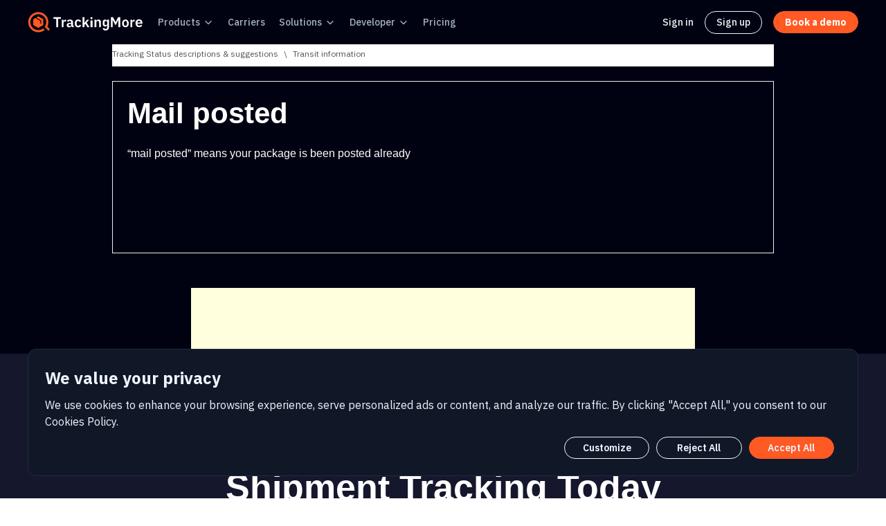

--- FILE ---
content_type: text/html; charset=utf-8
request_url: https://www.google.com/recaptcha/api2/aframe
body_size: 266
content:
<!DOCTYPE HTML><html><head><meta http-equiv="content-type" content="text/html; charset=UTF-8"></head><body><script nonce="Eqa_AQNsLZ6oZjnb8oLRGg">/** Anti-fraud and anti-abuse applications only. See google.com/recaptcha */ try{var clients={'sodar':'https://pagead2.googlesyndication.com/pagead/sodar?'};window.addEventListener("message",function(a){try{if(a.source===window.parent){var b=JSON.parse(a.data);var c=clients[b['id']];if(c){var d=document.createElement('img');d.src=c+b['params']+'&rc='+(localStorage.getItem("rc::a")?sessionStorage.getItem("rc::b"):"");window.document.body.appendChild(d);sessionStorage.setItem("rc::e",parseInt(sessionStorage.getItem("rc::e")||0)+1);localStorage.setItem("rc::h",'1768886811979');}}}catch(b){}});window.parent.postMessage("_grecaptcha_ready", "*");}catch(b){}</script></body></html>

--- FILE ---
content_type: text/css
request_url: https://s.trackingmore.com/??bootstrap/carriers.css,list/style.css,list/results.min.css,list/terminology.css?time=20170321
body_size: 28726
content:

ul li{
	list-style: none;
}
a{
	text-decoration: none
}
.header_logo{
	width:100%;
	height:74px;
}
.header_logo_left{
	width:25%;
	height:74px;
	float: left;
}


.header_logo_right{
	width:75%;height:74px;
	float: right
}
.header_logo_right ul {
	float: right;
	margin:22px 17% 0 0;
	width: 83%;
}
.header_logo_right ul li {
	float: right;
	padding:0 1.8%;
	height: 30px;
	line-height:30px;
}
.header_logo_right a {
	text-decoration: none !important; 
	height: 30px;
	line-height:30px; 
	display:block;
	font-size: 16px;
	color: #555 !important; 
}
.header_logo_right a:hover{
	color:#FB6E50 !important; 
}


.service-tab{
	z-index: 9999;
	position: relative;
}
.service-tab ul{
    width: 130%;
    margin:0;
    position: absolute;
    background: #fff;
}
.service-tab ul li{
    width: 100%;
    padding:0 !important;
}

.service-tab ul li a{
	margin-left: 5px !important;
}
.Multi{
	width: 100%;
	height: 227px;
}
.Multi-center{
	width: 1100px;
	margin: 0 auto;
	height: 227px;
}
.Multi-center ul{
	float: left;
	padding:0 1%;
}
.Multi-ul1{
	width: 23%;
}
.Multi-ul1 li:nth-child(1)
{
	text-align: center;
}
.Multi-ul1 li:nth-child(2)
{
	font-size: 16px;
}
.Multi-ul1 li:nth-child(3)
{
	font-size: 12px;
}
.body_synopsis{
	width:100%;
	height:227px;
}
.body_synopsis_1{
	width:15%;
	height:227px;
	float: left;
}
.body_synopsis_2{
	width:70%;
	height:227px;
	float: left;
}
.body_synopsis_2 ul {
	float: left;
	width: 100%;
	height:227px;
}
.body_synopsis_2 ul li {
	float: left;
	padding:0 1%;
	width: 23%;
	height:227px;
	text-align: center!important;
}
.body_synopsis_img{
	width: 67%;
	height:97px;
	padding:30px 0 0 20%;
}
.body_synopsis_text{
	width: 100%;
	height:100px; 
	padding:0 5%;
}
.body_synopsis_text h6{
	text-align: center;
	margin-bottom:10px;
	font-size: 16px;
	    color: #4a4a4a;
}
.body_synopsis_text_h6{
	text-align: center;
	margin-bottom:10px;
	font-size: 16px;
	    color: #4a4a4a;
}
.body_synopsis_text p{
	color: #aaa;
	text-align: center;
	font-size: 14px;
	line-height: 20px;
}
.body_synopsis_3{
	width:15%;
	height:227px;
	float: right;
}
.Tracking{
	width: 100%;

	padding-bottom:20px;
}
.Tracking_center_img{
	text-align: center;
	height: 135px;
	padding-top: 35px;
}

.Tracking_center{
	margin: 0 auto;
	color: #000;
	overflow: hidden;
}
.Tracking_center a:hover{
	/* text-decoration: underline; */
}
.Tracking_center h1{
	font-size: 26px;
	text-align: center;
	margin-bottom: 30px;
}
.Tracking_center p{
	font-size: 14px;
	text-align: center;
	margin: 0;
}
.Tracking_center p span{ 
	padding: 0 20px;
}
.Tracking_btn{
	width: 100%;
	margin-top:30px;
	text-align: center;
}
.Tracking_btn span{
	margin-left: 8%;
}
.Tracking_btn input
{	
	font-size: 15px;
	padding: 14px 8px 14px 8px;
	border: 1px solid #bdc3c7;
	border-radius: 5px;
}
.Tracking_btn2{
	width: 19%;
	height: 57px;
	background: #d7d9d9;

} 
.Tracking_btn p { 
	height: 57px; 
	line-height: 57px;
}
.btn-query {
	
	/*background: #FB6E50 url(../images/suo_03.png) no-repeat scroll 20px 12px;
	transition:background 0.2s;
    color: #FFF;
	border-radius: 5px;
	padding: 18px 40px 18px 70px;*/
}
.btn-query {
	
	background: #FB6E50;
	/*transition:background 0.2s;*/
    font-size: 18px;
  	padding: 11px 30px 11px 20px;
	border-radius: 5px;
	margin-left: 7px;
	text-align: left;
	background-color: #FB6E50;
	color: #fff;
}
.Tracking_btn p {
	height: 55px;
}
.btn-query:hover{
	background: #FB6E50;
}
.btn-query:link,.btn-query:visited{
	 text-decoration:none;  /*超链接无下划线*/
}
.track{
	width: 100%;
	overflow: hidden;
}
.track-center h1{
	text-align: center;
	font-size: 30px;
	padding-top:30px;
	/*font-family: "Segoe UI"*/
}
.track-center_h1{
	text-align: center;
	font-size: 38px;
	padding:30px 0 30px 0;
}
.track-center_h1 a{
	    color: #000;
    text-decoration: underline;
}
.track-center{
	    max-width: 1000px;
	margin: 0 auto;
	padding:0px 0 30px 0;
}
.track-carriers{
	max-width: 1000px;
	padding:0 22px;
	margin:50px auto  20px auto;
}
.track-carriers-p {
	height: 50px;
	line-height: 50px;
	
}
.tab-main-content{
	font-size:14px;
}

.tab-main-content a{
	transition:background 0.3s;
}

.tab-main-content a:hover{
	background:#E3E3E3;
}

.track-carriers input{
	background: url(../images/suo_03.png) no-repeat scroll 90% 50%;
	background-size:20px;
	float: right;
	font-size: 16px;
	width: 25%;
	padding: 14px 8px 14px 8px;
	border: 1px solid #bdc3c7;
	border-radius: 5px;
	color:#858585;
}
.track-carriers span{
	font-size: 16px;
}
.clearboth {
	width: 100%;
	height: 39px;
	line-height: 39px;
}
.tab-content{
	clear: both;
	width: 100%;
}
.tab-content a{
	background-color: #fff;
    border: 1px solid #dedede;
    border-radius: 5px;
    height: 75px;
    float: left;
    line-height: 60px;
    padding: 7px;
    text-decoration: none;
    color: #000;
    margin-top:3%;
}
.tab-content img{
	width: 60px;
	height:60px;
}
.tab-contenta{
	clear: both;
	width: 100%;
}
.tab-contenta a{
	background-color: #fff;
    border: 1px solid #dedede;
    border-radius: 5px;
    height: 61px;
    float: left;
    line-height: 60px;
    padding: 7px;
    text-decoration: none;
    color: #000;
    margin-top:3%;
}
.tab-contenta img{
	width: 60px;
	height:60px;
}
.tab-content-div1{
	margin-right: 10px;
    width: 60px;
    height: 60px;
    float: left;
    background-size: 60px;
    background-position: center;
    background-repeat: no-repeat;
}
.tab-content-div2{
	height: 75px;
    vertical-align: middle;
    display: table-cell;
    overflow: hidden;
    zoom: 1;
}
.tab-content-div2 p{
	word-break:break-word;line-height: 20px;
}
.tab-content-div2a{
	height: 61px;
    vertical-align: middle;
    display: table-cell;
    overflow: hidden;
    zoom: 1;
}
.tab-content-div2a p{
	word-break:break-word;line-height: 20px;
}
.clearboth{
	clear: both;
}

.tabs{ border-bottom: 1px solid #ddd ;width: 100%;}
.tabs::before,.tabs::after{display:table;content: "";clear: both;line-height: 0;}
.tabs li{float:left;margin-bottom: -1px;overflow: hidden;position: relative;}
.tabs li a {display: block;padding: 10px 14px; border-radius: 4px 4px 0 0; outline: none;height:39px;line-height:18px; text-decoration: none;}
.thistab,.thistab a,.thistab a:hover,.thistab a:focus{background: #fff;}
.tabs li a:hover,.tabs li a:focus{background: #eee; text-decoration: none;}
.thistab a{border-color: #ddd #ddd transparent !important; border-width:1px !important; border-style:solid;color: #555 !important; text-decoration: none !important;}


.declare{
	width: 100%;
	text-align: center;
}
.declare p{
	line-height:60px;
}
.track-fotn{
	width: 100%;

}
.track-content{
	 max-width: 1000px;
	margin: 0 auto;
		
		padding:0 22px;
}

.track-content h1{
	font-size: 24px;
	text-align: center;
	margin: 20px 0 30px 0;
}
.track-content_h1{
	font-size: 24px;
	text-align: center;
	padding: 75px 0 30px 0;
	border-top: 1px solid #dddddd;
}
.track-content_h2{
	font-size: 24px;
	text-align: center;
	padding: 30px 0 30px 0;
}
.track-content_h3{
	font-size: 24px;
	text-align: center;
	padding: 75px 0 30px 0;
}
.sms_div_1{
	width:50%;float:left;padding:20px;text-align: center;
}
.sms_div_2{
	width:50%;float:left;padding:20px;text-align: center;font-size: 34px;    background-color: #eee;
}
.track-fotn_h2{
	background:#f6f6f6;
	padding-bottom:30px;
}
.sms_div{
	width:80%;margin:0 auto;border: 1px solid #d3d3d3;    border-radius: 5px;margin-top:30px;background:#fff;
}
.track-content p{
	font-size: 14px;
	margin: 0;
	text-align: center;
}
.try{
	width: 20%;
	height: 50px;
	margin: 15px auto;
}
.try a {
	text-decoration: none
}
.try p{
	line-height:50px;
	text-align: center;
	background: #fb6e50;
	transition:background 0.2s;
	border-radius: 5px;
	color: #fff;
	font-size: 16px;
}
.try p:hover{
	background: #e26e50;
}

.track_detailed{
	width: 30%;
	height: 50px;
	margin: 0 auto;
}
.track_detailed a {
	text-decoration: none;
	color:#e26e50;
}

.track_detailed_div{
	max-width:956px;
	#background: #F4F4F4;
	margin:20px auto;
	border: 1px solid #dddddd;
	padding: 22px;
}
.track_detailed_div h3{
	font-size:16px;
}
.track_detailed_div_h3{
	#font-size:16px;
}
.track_detailed_div a{
	color:#00F !important;
}

.fotn{
	width: 100%;
	height: 229px;
	border-top: 1px solid #dddddd;
}
.fotn-center{
	width: 88%;
	height: 229px;
	margin: 31px 0 0 12%;
}
.fotn-center ul{
	float: left;
	width:19%;
	margin-right: 1%;
}
.fotn-center ul li{
	line-height:30px;
}
.fotn-center ul li a{
	font-weight:normal;
	color: #000;
	font-size: 14px;
}

.communicas{
	font-size: 22px;
	font-weight: 400;
	margin-bottom: 10px;
}
.communicas_right_a{
	float:right;
}

.code img{
	width:80px;
	height:80px;
}
.logo-ul-a img:hover{
	opacity:0.8;
}
.fotn-center a:hover{
	color:#FB6E50 !important;
}

#back-to-top{  
    position:fixed;  
    display:none;  
    bottom:20px;  
    right:20px;  
}  
#back-to-top a{  
    text-align:center;  
    text-decoration:none;  
    color:#d1d1d1;  
    display:block;  
    width:64px;  
    /*使用CSS3中的transition属性给跳转链接中的文字添加渐变效果*/  
    -moz-transition:color 1s;  
    -webkit-transition:color 1s;  
    -o-transition:color 1s;  
}  
#back-to-top a:hover{  
    color:#979797;  
}  
#back-to-top a span{  
    background:transparent url(../images/sprite.png?1202) no-repeat -0 -0;  
    display:block;  
    height:64px;  
    width:56px;  
    margin-bottom:5px;  
    /*使用CSS3中的transition属性给<span>标签背景颜色添加渐变效果*/  
    -moz-transition:background 1s;  
    -webkit-transition:background 1s;  
    -o-transition:background 1s;  
}  
#back-to-top a:hover span{  
    background:transparent url(../images/sprite.png?1202) no-repeat -0 -0;  
}  html{margin:0;padding:0;border:0}body,div,span,object,iframe,h1,h2,h3,h4,h5,h6,p,blockquote,pre,a,abbr,acronym,address,code,del,dfn,em,q,dl,dt,dd,ol,ul,li,fieldset,form,label,legend,caption,tbody,tfoot,thead,article,aside,dialog,figure,footer,header,hgroup,nav,section{margin:0;padding:0}article,aside,details,figcaption,figure,dialog,footer,header,hgroup,menu,nav,section{display:block}h1,h2,h3,h4,h5,h6{font-size:100%;font-weight:normal}ol,li{list-style:none}fieldset,img{border:0}table{table-layout:fixed;border-collapse:collapse;border-spacing:0;empty-cells:show}q:before,q:after{content:""}abbr,acronym{border:0;font-variant:normal}caption,th{text-align:center}input,textarea,select{font-family:inherit;font-size:inherit;font-weight:inherit}input,textarea,select{*font-size:100%}legend{color:#000}html{color:#000;background:#FFF}sup{vertical-align:text-top}sub{vertical-align:text-bottom}BODY,BUTTON,INPUT,SELECT{font:12px/1.0 /*Arial,\5b8b\4f53,Helvetica,sans-serif*/}TEXTAREA{font:13px/1.2 Courier New,sans-serif}.clear{clear:both}.clearfix:after{content:".";display:block;height:0;clear:both;visibility:hidden}.clearfix{display:inline-block}.clearfix{display:block}a{text-decoration:none;cursor:pointer}a:hover,a.hover{text-decoration:underline}a:focus{-moz-outline-style:none}a:focus{outline:0}INPUT.text,TEXTAREA{color:#000;outline:0}INPUT.blur,INPUT.blur{color:#ccc}HTML{}HTML,BODY{font-size:12px;}#topWrap{height:45px;background-color:#21951F;line-height:45px}#top{margin:0 auto;width:960px;color:#176415;font-size:0}#top A{float:right;padding:0 8px;font-size:12px;font-weight:bold; }#top S{float:right;padding:0 4px;font-size:12px;text-decoration:none}#top .tools{float:right;display:inline-block;width:230px}#top .tools A{padding:0 1px}#top S.separator{display:inline-block;height:45px;margin:0 16px;padding:0; font-size:0}.cross-block:after{content:".";display:block;height:0;clear:both;visibility:hidden}.cross-block{display:inline-block;margin:0 auto;padding:8px 22px;max-width:1000px; background:#fff}.box{width:70%; margin:0 auto; }.indexleft{width:726px; float:left;}.cross-block{display:block}.location{margin:0 auto;padding:8px 8px 0 8px;width:70%;background:#fff;color:#555;font-size:0;line-height:28px}.location A{color:#555;font-size:12px}.location S{text-decoration:none;font-size:12px;margin:0 8px}.location SPAN{color:#555;font-size:12px}.track-box{width:468px}.track-box .prompt{height:40px;line-height:40px;color:#000;font-size:0;text-align:right}.track-box .prompt *{font-size:12px}.track-box .prompt LABEL{float:left;color:#555}.track-box .prompt EM.nums-count{font-style:normal;color:red}.track-box .prompt A{color:#000;font-weight:bold}.track-box .prompt SPAN{margin:0 12px;color:#000;font-weight:bold}.track-box .input-wrap{height:140px}.track-box .actions{float:right;width:100px}.track-box .actions A{display:block;margin-top:5px;width:100px;height:40px;background-color:#ccc;font-size:14px;font-weight:bold;color:#333;text-align:center;line-height:40px}.track-box .actions A.first{margin-top:0}.track-box .actions A.bold{background-color:#67ab49;color:#fff}.track-box TEXTAREA{margin:0;padding:2px;width:358px;height:124px;border:1px solid #999;resize:none;overflow-y:auto}.track-box TEXTAREA.blur{color:#ccc}#footer{padding-top:30px;height:90px;background-color:#229520;color:#fff;text-align:center}#footer .footer-inner{width:960px;margin:0 auto}#footer .safe-icons{float:right;margin-top:8px;width:128px;height:47px}#footer P.nav{font-size:0;height:40px;line-height:40px}#footer P.nav *{font-size:12px;font-weight:bold}#footer P.nav A{color:#fff}#footer P.nav SPAN{margin:0 8px;color:#fff}.jqmWindow{position:fixed;left:0;top:0;width:400px;margin:0;color:#333;border:4px solid #ccc;background:none repeat scroll 0 0 #fff}.jqmWindow .title{padding-left:32px;height:30px;line-height:30px;font-weight:bold;}.jqmWindow .title .close{float:right;margin:8px 5px 0 0;width:24px;height:24px;background:url(//s.trackingmore.com/images/icons/dlg_close.gif) no-repeat;text-indent:-9999px;background-size: cover}.jqmWindow .title .TM_close_style{float:right;width: 28px; height: 28px; line-height: 28px; background: rgb(227, 227, 227) none repeat scroll 0% 0%; color: rgb(33, 33, 33); text-align: center; font-family: Arial,Helvetica,sans-senif; z-index: 100; cursor: pointer;font-size: 20px;margin:5px 5px 0 0;text-decoration: none}.jqmWindow .title .TM_close_style:hover{background-color: rgb(189, 189, 189)}.jqmWindow .title H4{height:32px;line-height:32px;color:#fff;font-size:14px;font-weight:bold}.jqmWindow .content-wrap{padding:8px;padding-left:48px}.jqmWindow .icon{float:left;display:inline-block;width:32px;height:32px;margin-left:-40px;}.jqmWindow .content{float:left;font-size:12px;line-height:1.5em}.jqmOverlay{background-color:#000}* IFRAME.jqm{position:absolute;top:0;left:0;z-index:-1;width:expression(this.parentNode.offsetWidth+'px');height:expression(this.parentNode.offsetHeight+'px')}.jqmWindow .button-panel{padding:8px;background-color:#eee;border-top:1px solid #ccc}.jqmWindow .button-panel A{float:right;display:inline-block;padding:4px 8px;margin-left:8px;border:1px solid #ccc}.jqmWindow .button-panel A:hover{text-decoration:none;background-color:#ddd}.jqmWindow .icon-information{background-position:0 0}.jqmWindow .icon-question{background-position:-36px 0}.jqmWindow .icon-correct{background-position:-72px 0}.jqmWindow .icon-warning{background-position:-108px 0}.jqmWindow .icon-error{background-position:-144px 0}I.ico{padding-left:16px;*zoom:1}.tip{display:none;position:absolute;display:inline-block;border:1px solid #f1d031;background-color:#ffffa3;color:#555;font-size:0;line-height:0;z-index:99999;;min-width:50px;left:auto;top:auto;_width:expression((documentElement.clientWidth>600) ? "600px":"auto")}.tip-tip{position:absolute;display:block;width:8px;height:8px;background-color:#ffffa3;}.tip-content{padding:8px;font-size:12px;line-height:12px;text-align:justify;text-justify:inter-ideograph}.tip-pos-bl .tip-tip{top:100%;left:-1px;background-position:0 -8px}.tip-pos-bc .tip-tip{top:100%;left:50%;margin-left:-4px;background-position:0 -16px}.tip-pos-br .tip-tip{top:100%;right:-1px;background-position:0 -24px}.tip-pos-lt .tip-tip{top:-1px;left:-8px;border-right:0;background-position:0 -32px}.tip-pos-lc .tip-tip{top:50%;left:-8px;margin-top:-4px;border-right:0;background-position:0 -40px}.tip-pos-lb .tip-tip{bottom:-1px;left:-8px;border-right:0;background-position:0 -48px}.tip-pos-tl .tip-tip{top:-8px;left:-1px;background-position:0 -56px}.tip-pos-tc .tip-tip{top:-8px;left:50%;margin-left:-4px;background-position:0 -64px}.tip-pos-tr .tip-tip{top:-8px;right:-1px;border-top:0;background-position:0 -72px}.tip-pos-rt .tip-tip{top:-1px;right:-8px;border-left:0;background-position:0 -80px}.tip-pos-rc .tip-tip{top:50%;right:-8px;margin-top:-4px;border-left:0;background-position:0 -88px}.tip-pos-rb .tip-tip{bottom:-1px;right:-8px;margin-top:-4px;border-left:0;background-position:0 -96px}
.toggle-details{width:24px;height:24px;position:absolute;left:75%;}
.toggle-details-data{height:24px;}
.numbers-delete{width:20px;height:20px;float:left;position:absolute;left:41%;}
.numbers-delete-images{background:url(//s.trackingmore.com/images/icons/comm.png) no-repeat;}
.numbers-delete-images-js{background:url(//s.trackingmore.com/images/icons/comm.png) no-repeat 0 5px;}
.retrace{width:20px;height:20px;position:absolute;}
.retrace-data{height:24px;}
#resultTip{width:60%;}
.numbers-add-notes{width:20px;height:20px;color: black;float:left;position:absolute;top: 20px;}
.numbers-archive{width:20px;height:20px;color: black;float:left;position:absolute;top: 20px;left:41%;}

.s-actions .retrace{text-align: left}.help-tips{display:none}.help-tips B{color:Red}.tip .help-tips{display:block;line-height:2em}.info-block-wrap{border:2px solid #ddd}.info-block{margin-left:170px}.info-block .logo{float:left;margin-left:-160px;margin-top:10px}.info-block .logo IMG{display:block;width:150px;height:60px}.info-block LABEL{float:right;height:40px;line-height:40px;padding:0 16px}.info-block H1{height:40px;color:#f93;font-size:14px;font-weight:bold;line-height:40px}.info-block P.profile{height:40px;padding-right:16px;line-height:20px;text-align:left;text-align:justify;text-justify:inter-ideograph}.input-block{position:relative;padding:10px;border:1px solid #ddd;_zoom:1}.input-block-inner{margin:0 230px 10px 230px;background-color:#fff}.input-block .ad-S{text-align:center;width:468px;height:60px;background:url(//s.trackingmore.com/images/icons/loading.gif) no-repeat center center}.input-block .ad-W{text-align:center;position:absolute;left:15px;top:40px;width:200px;height:200px;overflow:hidden;background:url(//s.trackingmore.com/images/icons/loading.gif) no-repeat center center}.input-block .ad-E{text-align:center;position:absolute;right:15px;top:40px;width:200px;height:200px;overflow:hidden;background:url(//s.trackingmore.com/images/icons/loading.gif) no-repeat center center}.result-box{position:relative;border:1px solid #ddd;border-top:none;}.result-box .tb-actions{width:100%}.result-box .tb-stat{width:100%;border:0}.result-box .tb-stat TH{border:0;padding:8px 0;font-size:14px;font-weight:bold;line-height:1.2em;text-align:center;background-color:#fff}.result-box .tb-stat TD{border:0;padding:0;font-size:12px}.result-box .tb-stat EM{display:inline-block;width:33px;text-align:left;font-weight:bold;font-style:normal}.result-box .action-bar UL{*zoom:1}.result-box .action-bar LI{float:right;margin-right:4px}.result-box .action-bar LI.popup{position:relative}.result-box .action-bar LI.popup A.open{background-color:#4a8cf7}.result-box .action-bar LI.popup .popup-container{position:absolute;float:none;left:0;top:30px;padding:4px;width:120px;z-index:99;background-color:#4a8cf7}.result-box .action-bar LI.popup .popup-container LI{float:none;margin:0}.result-box .action-bar LI.popup .popup-container A{display:block}.result-box .action-bar LI.popup .popup-container LI.clip-wrap{position:relative;display:block;margin-top:4px;*zoom:1}.result-box .action-bar LI.popup .popup-container LI.clip-wrap-first{margin-top:0}.result-box .action-bar LI.popup .popup-container A.close-button{display:inline-block;width:16px;height:16px;float:left;margin:4px 0 0 0;padding:0;text-align:center;vertical-align:middle;line-height:16px}.result-box .action-bar A{display:inline-block;padding:0 8px;color:#333;font-weight:bold;font-size:12px;line-height:30px}.result-box .action-bar A:hover,.result-box .action-bar A.hover{text-decoration:none}.result-box .action-bar A.act-toggle-all{padding-left:36px;background:#E4E4E4 url(//s.trackingmore.com/images/icons/pnl_expand.gif) no-repeat 16px center}.result-box .action-bar A.act-collapse-all{background-image:url(//s.trackingmore.com/images/icons/pnl_collapse.gif)}.result-box .action-bar A.translate{background-color:#4a8cf7;color:#fff}.result-box .action-bar A.translate EM{font-style:normal}.tb-result{border-top:1px solid #ddd}.tb-result TH{height:38px;background-color:#eee;color:#000;border:1px solid #ddd;text-align:center}.tb-result TH A.help{display:inline-block;margin-left:4px;width:0px;height:16px;vertical-align:-3px;+vertical-align:middle;_vertical-align:baseline}.tb-result TD{border:1px solid #ddd;text-align:center}.tb-result TBODY.even{background-color:#fff}.tb-result TBODY.odd{background-color:#F5F5F5}.tb-result TBODY.hover{background-color:#f9f9f9}.tb-result TBODY TD{padding:8px;text-align:center;color:#444}.tb-result TBODY.expanded TD{border-bottom-width:1px}.tb-result .s-num{word-break:break-all}.s-num a{color:#72ACE3;}.tb-result .s-num B{font-size:12px;font-weight:normal;display:block}.tb-result DL.guest{margin-top:4px;padding:2px;border:1px solid #e1d7be;background-color:#fff2cf}.tb-result DL.guest DT{display:inline;font-weight:bold;color:red;line-height:1.5em}.tb-result DL.guest DD{display:inline;text-align:left;margin-right:4px;line-height:1.5em}.tb-result DL.guest A{display:inline}.tb-result .s-status A{display:block}.tb-result .s-actions DIV{position:relative;*zoom:1}.tb-result .s-actions A{display:block;padding:2px;font-size:12px;}.tb-result .s-actions A:hover,.tb-result .s-actions A.hover{text-decoration:underline}.tb-result .s-infoState EM,.tb-result .s-packState EM{font-style:normal;}.s-packState{font-size:12px;}.tb-result .green{color:Green}.tb-result .red{color:Red}.tb-result .tr-details{display:none}.tb-result .tr-details TD{text-align:left;padding:16px}.tb-result TBODY.expanded .tr-details TD{border-bottom:2px solid #ddd;vertical-align:top}.tb-result .tr-details DT{font-weight:bold;font-size:14px;color:#000;line-height:30px}.tb-result .tr-details DT SPAN{font-size:12px;}.tb-result .tr-details DD{line-height:2em}.tb-result .group TD{background-color:#e4e3fc;font-weight:bold;font-size:14px;text-align:left}.ad-page-S1{margin:0 auto;text-align:center;width:728px;height:90px;background:url(//s.trackingmore.com/images/icons/loading.gif) no-repeat center center}.tb-result A.ico-rp{display:inline-block;width:16px;height:16px;background:url(../icons/rp.gif) no-repeat center center;vertical-align:-3px;+vertical-align:0}.tb-result .s-infoState{line-height:1.5em;padding:8px 4px;font-size:12px;}.s-infoState a{color:#72ACE3;}.tb-result .s-infoState EM{margin-left:4px}.tb-result .s-infoState .ac-change{color:#999;margin-left:4px}.ad-block LI{margin-bottom:4px;float:left;margin-left:7px;width:150px;height:80px;overflow:hidden;text-align:center;background:url(//s.trackingmore.com/images/icons/loading.gif) no-repeat center center}.ad-block LI.line-start{margin-left:1px}#goResultTop{position:absolute;display:block;top:0;right:-32px;_right:-16px;cursor:pointer;width:24px;height:24px}#trackTips{padding:10px;border:1px solid #e1d7be}#trackTips B{font-weight:normal}#trackTips a.close-button{float:right;display:block;width:16px;height:16px;background:url(//s.trackingmore.com/images/icons/ct0.gif) no-repeat}.s-num em{font-style:normal;line-height:25px;font-size:12px}#trackTips a{color:#39c}.clearfix:after{clear:both;content:"";display:block;height:0;visibility:hidden}.message-other{border-top:1px dotted #ccc;height:22px;line-height:22px;padding-top:10px}.clearfix{display:block}.message-other a{color:#555;display:block;float:left;height:22px;line-height:22px;padding:0 12px}.message-other a.message-other-copy i{background-position:-308px -170px}.message-other i{background-image:url("//s.trackingmore.com/images/icons/inquirydisplayicon.png");background-repeat:no-repeat;display:inline-block;height:22px;margin-right:6px;vertical-align:middle;width:20px}.message-other a.message-other-hide i{background-position:-328px -170px}.message-other .message-other-translate{background-color:#adadad;border:1px solid #adadad;border-radius:6px;cursor:pointer;float:right;height:22px;overflow:hidden;padding:2px;position:relative;width:66px}.message-other .message-other-translate span{float:none;height:20px;left:2px;margin:0;position:absolute;top:2px;width:68px;z-index:1}.message-other .message-other-translate span b.checkbox-b1{background-color:#fff;color:#fff}.message-other .message-other-translate span b{border-radius:6px;display:block;float:left;font-size:12px;font-weight:normal;height:22px;line-height:20px;text-align:center;text-indent:0;width:30px}.message-other .on span b.checkbox-b1{background-color:#234093;color:#fff}.message-other .message-other-translate span b.checkbox-b2{background-color:#adadad;color:#fff}.message-other a.message-other-language{float:right;height:24px;line-height:24px}.message-other a.message-other-language b{color:#900;font-weight:normal}.message-popup{background-color:#fff;position:fixed;width:830px}.message-popup .message-popup-close{height:1px;position:relative}.message-popup .message-popup-close a{background-image:url("//s.trackingmore.com/images/icons/logisticspopup_close.png");background-position:-30px 0;background-repeat:repeat;display:block;height:30px;margin-right:-12px;margin-top:-12px;position:absolute;right:0;top:0;transition:-moz-transform 1s ease 0s;width:30px;color:#000;text-decoration:none}.message-popup-state{margin-left:20px;padding-bottom:20px;width:814px}.message-popup-state li{border:1px solid #eee;float:left;height:26px;line-height:26px;margin-bottom:6px;margin-right:31px;width:170px}.message-popup h3{border-bottom:1px solid #ddd;font-size:20px;margin:0 auto 18px;padding:20px 0;width:790px}.message-popup-state a{background-color:#fafafa;color:#666;display:block;height:26px;overflow:hidden;text-align:center;width:170px}.message-popup-state a:hover,.message-popup-state li.on a{background-color:#fba919;color:#fff}.message-other .on span b.checkbox-b2{background-color:#fff;color:#fff}.message-other .on{background-color:#234093;border:1px solid #234093}.left-header{float:left;height:280px;margin:5px;width:336px}.right-header{border:1px solid red;float:right;height:170px;margin:5px;width:200px}.s-lastEvent{WORD-WRAP:break-word;font:12px/22px Arial,Helvetica,sans-serif;}.help-tips{width:60%}.exchangeNum{font-weight:bold}
.s-from p,.s-from i{word-break:break-all} .s-to p,.s-to i{word-break:break-all}
.additionalInfor { color: #95a5a6;padding: 20px;text-align: center;}body{ color: #000;}
.tab_conbox{border: 1px solid #DDE6E9;width: 500px;}
.tabs{height: 43px;border-bottom:1px solid #DDE6E9;border-left: 1px solid #DDE6E9;width: 500px;}
.tabs li{height:43px;line-height:43px;float:left;background-color: #edf1f2;border-left:none;margin-bottom: -1px;overflow: hidden;position: relative;}
.tabs li a {display: block;outline: none; border: 1px solid #dde6e9;border-radius: 0;color: #515253;font-weight: 700;margin: 0;padding: 0px 20px;}
.tabs li a:hover {background: #fff; text-decoration:none;}    
.tabs .thistab,.tabs .thistab a:hover{background: #fff;border-bottom: 1px solid #fff;}
.tab_con {padding:12px;font-size: 14px; line-height:175%;}

.column-2-right{ width:60%; margin:0 auto;}

.column-2-right h4{line-height:30px;}
.form-control-suject{ padding-left:10px; background-color: #fff;border: 1px solid #dbd9d9;border-radius: 4px;color: #3a3f51;display: block;font-size: 14px;height: 35px;transition: border-color 0.15s ease-in-out 0s, box-shadow 0.15s ease-in-out;width: 80%;}
label {display: inline-block;font-weight: 700;margin-bottom: 5px;max-width: 100%;}
.form-group { margin-bottom: 15px;}
.col-md-5{width:60%; margin:0 auto;}

.h3, h3 {
    font-size: 20px;font-weight: 700; margin-bottom:20px;margin-top: 21px;
}


.api-keys-info {
    border: 1px solid #eee;
    padding: 1.3em;
}

.h4, h4 {
    font-size: 18px;
    margin-bottom: 10.5px;
    margin-top: 10.5px;
}
.api-keys-info ul {
    list-style:  disc;
    margin: 0;
    padding-left: 18px;
}
.api-keys-info ul li{
	line-height:25px;
	list-style:disc;
}
.api-keys-info ul p{
	line-height:25px;
}
.col-md-7{
	width:60%;
	margin:0 auto;
}
.search-box .search-1 input {
    border: 1px solid #ccc;
    height:35px;
    line-height: 35px;
       padding: 6px 12px;
    vertical-align: middle;
    width: 60%;
	    border-radius: 4px;
    color: #000000;
}
.search-box .a-search {
    background-color: #fb6e50;
    color: #fff;
    display: inline-block;
    font-weight: bold;
    height: 35px;
    line-height: 35px;
    text-align: center;
    vertical-align: middle;
    width: 75px;
	cursor: pointer;
    text-decoration: none;
	 border-radius: 4px;
}
